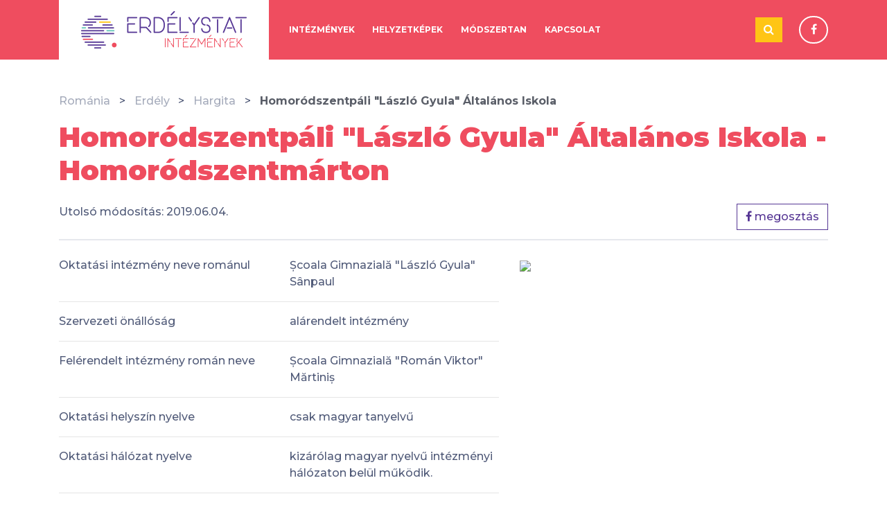

--- FILE ---
content_type: text/html; charset=UTF-8
request_url: https://intezmenytar.erdelystat.ro/intezmenyek/a-romaniai-magyar-nyelvu-elemi-es-also-kozepfoku-oktatas-intezmenyrendszere/homorodszentpali-laszlo-gyula-altalanos-iskola/18554
body_size: 11797
content:
<!DOCTYPE html>
<html lang="hu">

<head>
	<meta charset="utf-8">
	<meta http-equiv="X-UA-Compatible" content="IE=edge">
	<meta name="viewport" content="width=device-width, initial-scale=1, shrink-to-fit=no">

	<!-- Bootstrap CSS -->
	<link rel="stylesheet" href="https://stackpath.bootstrapcdn.com/bootstrap/4.1.3/css/bootstrap.min.css" integrity="sha384-MCw98/SFnGE8fJT3GXwEOngsV7Zt27NXFoaoApmYm81iuXoPkFOJwJ8ERdknLPMO" crossorigin="anonymous">
	<link href="https://intezmenytar.erdelystat.ro/vendor/sb-admin-2/vendor/font-awesome/css/font-awesome.min.css" rel="stylesheet" type="text/css">
	<link href="https://intezmenytar.erdelystat.ro/assets/css/main.css?v=1768949280" rel="stylesheet">
	<link href="https://intezmenytar.erdelystat.ro/assets/css/flip-card.css?v=1768949280" rel="stylesheet">
	<link href="https://fonts.googleapis.com/css?family=Montserrat:300,500,700,900" rel="stylesheet">
	<link rel="shortcut icon" href="/favicon.ico" type="image/x-icon">
	<link rel="icon" href="/favicon.ico" type="image/x-icon">
	<title>Homoródszentpáli "László Gyula" Általános Iskola    - Homoródszentmárton</title><meta property="og:title" content="Homoródszentpáli "László Gyula" Általános Iskola    - Homoródszentmárton"><meta property="og:url" content="https://intezmenytar.erdelystat.ro/intezmenyek/a-romaniai-magyar-nyelvu-elemi-es-also-kozepfoku-oktatas-intezmenyrendszere/homorodszentpali-laszlo-gyula-altalanos-iskola/18554">
	<!-- HTML5 Shim and Respond.js IE8 support of HTML5 elements and media queries -->
	<!-- WARNING: Respond.js doesn't work if you view the page via file:// -->
	<!--[if lt IE 9]>
		<script src="https://oss.maxcdn.com/libs/html5shiv/r3.7.0/html5shiv.js"></script>
		<script src="https://oss.maxcdn.com/libs/respond.js/1.4.2/respond.min.js"></script>
	<![endif]-->
</head>

<body class="intezmenyek a-romaniai-magyar-nyelvu-elemi-es-also-kozepfoku-oktatas-intezmenyrendszere homorodszentpali-laszlo-gyula-altalanos-iskola 18554">
			<!-- Navigation -->
		<nav class="navbar navbar-expand-lg">
			<div class="container">
				<a class="navbar-brand" href="http://intezmenytar.erdelystat.ro/home" alt="Istat" title="Istat">
					<img src="https://intezmenytar.erdelystat.ro/assets/images/logo.png" alt="Istat" title="Istat" />
				</a>
				<button class="navbar-toggler" type="button" data-toggle="collapse" data-target="#navbarSupportedContent" aria-controls="navbarSupportedContent" aria-expanded="false">
					<!-- <span class="navbar-toggler-icon"></span> -->
					<div class="hamburger hamburger--elastic">
						<div class="hamburger-box">
							<div class="hamburger-inner"></div>
						</div>
					</div>
				</button>
				<div class="collapse navbar-collapse" id="navbarSupportedContent">
										<ul class="navbar-nav mr-auto">
													<li class="nav-item ">
								<a class="nav-link" href="/intezmenyek">Intézmények</a>
							</li>
													<li class="nav-item ">
								<a class="nav-link" href="/kategoria/helyzetkepek/1">Helyzetképek</a>
							</li>
													<li class="nav-item ">
								<a class="nav-link" href="/kategoria/modszertan/2">Módszertan</a>
							</li>
													<li class="nav-item ">
								<a class="nav-link" href="/kapcsolat">Kapcsolat</a>
							</li>
											</ul>
										<form class="form-inline" action="https://intezmenytar.erdelystat.ro">
						<div class="input-group">
							<input type="text" class="form-control" placeholder="Keresés" name="s" value="">
							<div class="input-group-append">
								<button class="btn btn-outline-secondary" type="submit"><i class="fa fa-search"></i></button>
							</div>
						</div>
					</form>

					
					<a href="#" class="header-facebook-social" target="_blank"><i class="fa fa-facebook"></i></a>
				</div>
			</div>
		</nav>
	<div class="data-sheet-content">
	<div class="container">
		<div class="row">
			<div class="col">
				<ul class="breadcrumbs">
					<li><a href="http://intezmenytar.erdelystat.ro/home">Románia</a></li>
					<li><a href="/intezmenyek">Erdély</a></li>
					<li><a href="#">Hargita</a></li>
					<li>Homoródszentpáli "László Gyula" Általános Iskola   </li>
				</ul>
			</div>
		</div>
	</div>

	<div class="container">
		<div class="row">
			<div class="col-12">
				<h1 class="title mb-4">Homoródszentpáli "László Gyula" Általános Iskola    - Homoródszentmárton</h1>

				<div class="subtitle clearfix">
					<div class="last-modified float-left">
						Utolsó módosítás:						2019.06.04.					</div>
					<div class="social-actions float-right">
						<a href="https://www.facebook.com/sharer/sharer.php?u=https://intezmenytar.erdelystat.ro/intezmenyek/a-romaniai-magyar-nyelvu-elemi-es-also-kozepfoku-oktatas-intezmenyrendszere/homorodszentpali-laszlo-gyula-altalanos-iskola/18554" target="_blank" class="btn btn-outline-secondary"><i class="fa fa-facebook"></i> megosztás </a>					</div>
				</div>
			</div>

			<div class="col-12 col-sm-7">
																											<div class="row mb-3 university-institution-namero">
							<div class="col-6"><div class="config-row-label">Oktatási intézmény neve románul</div></div>
							<div class="col-6"><div class="config-row-content">Școala Gimnazială "László Gyula" Sânpaul</div></div>
						</div>
						<hr>
																	<div class="row mb-3 organization-independence">
							<div class="col-6"><div class="config-row-label">Szervezeti önállóság</div></div>
							<div class="col-6"><div class="config-row-content">alárendelt intézmény</div></div>
						</div>
						<hr>
																	<div class="row mb-3 parent-institution-ro">
							<div class="col-6"><div class="config-row-label">Felérendelt intézmény román neve</div></div>
							<div class="col-6"><div class="config-row-content">Școala Gimnazială "Román Viktor" Mărtiniș</div></div>
						</div>
						<hr>
																	<div class="row mb-3 education-language">
							<div class="col-6"><div class="config-row-label">Oktatási helyszín nyelve</div></div>
							<div class="col-6"><div class="config-row-content">csak magyar tanyelvű</div></div>
						</div>
						<hr>
																	<div class="row mb-3 eduweb">
							<div class="col-6"><div class="config-row-label">Oktatási hálózat nyelve</div></div>
							<div class="col-6"><div class="config-row-content">kizárólag magyar nyelvű intézményi hálózaton belül működik.</div></div>
						</div>
						<hr>
																	<div class="row mb-3 university-namehu">
							<div class="col-6"><div class="config-row-label">Település neve magyarul</div></div>
							<div class="col-6"><div class="config-row-content">Homoródszentpál</div></div>
						</div>
						<hr>
																	<div class="row mb-3 parent-city-hu">
							<div class="col-6"><div class="config-row-label">Község/város magyarul</div></div>
							<div class="col-6"><div class="config-row-content">Homoródszentmárton</div></div>
						</div>
						<hr>
																	<div class="row mb-3 address-line">
							<div class="col-6"><div class="config-row-label">Postai cím</div></div>
							<div class="col-6"><div class="config-row-content">str. Principală nr. 132, 537188</div></div>
						</div>
						<hr>
																	<div class="row mb-3 phone">
							<div class="col-6"><div class="config-row-label">Telefonszám</div></div>
							<div class="col-6"><div class="config-row-content">0266-223068</div></div>
						</div>
						<hr>
																	<div class="row mb-3 email">
							<div class="col-6"><div class="config-row-label">E-mail</div></div>
							<div class="col-6"><div class="config-row-content"><a href="mailto:sc.romanviktor@eduhr.ro">sc.romanviktor@eduhr.ro</a></div></div>
						</div>
						<hr>
												</div>
							<div class="col-12 col-sm-5">
					<div class="data-type-info-map">
						<img src="https://maps.googleapis.com/maps/api/staticmap?center=str.+Principal%C4%83+nr.+132%2C+537188&zoom=14&size=600x400&markers=Homoródszentpáli "László Gyula" Általános Iskola   &key=AIzaSyCf5b9vT75axwyTLtq1T6t7hrrQvbageoU" />
					</div>
				</div>
			
		</div>
	</div>
</div>
	<footer>
		<div class="footer-first-section">
			<div class="container">
				<div class="row">
					<div class="col-12 col-sm-6"><span class="edge-icon"></span> <p>Erdélystat – statisztikai és intézményi adatok magyar nyelven Romániáról, Erdélyről, erdélyi magyarokról</p> <a class="btn btn-danger" href="http://erdelystat.ro/?lang=hu">Tovább</a></div>
					<div class="col-12 col-sm-6"><div class="title">Rólunk</div> <p>A Romániai Magyar Intézménytár célja mindazon intézmények, szervezetek, programok, közösségi színterek közigazgatási egységek szintjén történő felleltározása, amelyek hozzájárulnak a romániai magyarság identitásának megnyilvánításához és újratermeléséhez. </p> <a class="btn btn-danger" href="/rolunk">Tovább</a></div>
					<!--<div class="col-12 col-sm-2"><div class="title">Elérhetőség</div> <p style="color:white"><i class="fa fa-map-marker"></i> Iskola Alapítvány, 400486 Kolozsvár, Şoimului utca, 24/A szám</p> <a href="mailto:info@erdelystat.ro" style="text-transform:none;"><i class="fa fa-envelope"></i> info@erdelystat.ro</a></p> <p><a href="tel:0040758098580"><i class="fa fa-phone"></i> +40 364 116 261</a></p></div>-->
				</div>
			</div>
		</div>
		<div class="footer-second-section">
		    <div class="container">
		        <div class="row">
		            <div class="col-12 col-sm-3">@ erdelystat 2018</div>
		            <div class="col-12 col-sm-9 text-right">
		            	<div class="footer-link">
			            					                				                    <a href="/intezmenyek">Intézmények</a>
				                				                    <a href="/kategoria/helyzetkepek/1">Helyzetképek</a>
				                				                    <a href="/kategoria/modszertan/2">Módszertan</a>
				                				                    <a href="/kapcsolat">Kapcsolat</a>
				                			            			                </div>
		            </div>
		        </div>
		    </div>
	    </div>
	    <div class="footer-third-section">
	    	<div class="container">
	    		<div class="row">
	    				    					    					<div class="col-12 text-center col-sm-1 offset-sm-2">
	    							    							<a href="http://iskolaalapitvany.ro/" target="_blank" alt="footer 1" title="footer 1"><img src="/assets/images/footer-logo-1.png" /></a>
	    							    					</div>
	    					    					<div class="col-12 text-center col-sm-2">
	    							    							<a href="http://www.rmdsz.ro/" target="_blank" alt="footer 2" title="footer 2"><img src="/assets/images/footer-logo-2.png" /></a>
	    							    					</div>
	    					    					<div class="col-12 text-center col-sm-4 offset-sm-1">
	    							    							<img src="/assets/images/footer-logo-3.png" alt="footer 3" title="footer 3" />
	    							    					</div>
	    					    			
	    		</div>
	    	</div>
		</div>
	</footer>


<!-- Optional JavaScript -->
<!-- jQuery first, then Popper.js, then Bootstrap JS -->
<script src="https://code.jquery.com/jquery.min.js"></script>
<script src="https://cdnjs.cloudflare.com/ajax/libs/popper.js/1.14.3/umd/popper.min.js" integrity="sha384-ZMP7rVo3mIykV+2+9J3UJ46jBk0WLaUAdn689aCwoqbBJiSnjAK/l8WvCWPIPm49" crossorigin="anonymous"></script>
<script src="https://stackpath.bootstrapcdn.com/bootstrap/4.1.3/js/bootstrap.min.js" integrity="sha384-ChfqqxuZUCnJSK3+MXmPNIyE6ZbWh2IMqE241rYiqJxyMiZ6OW/JmZQ5stwEULTy" crossorigin="anonymous"></script>
<script type="text/javascript">
    var siteURL = 'https://intezmenytar.erdelystat.ro';
</script>
<script src="https://intezmenytar.erdelystat.ro/assets/js/main.js?v=1768949280"></script>

</body>

</html>
